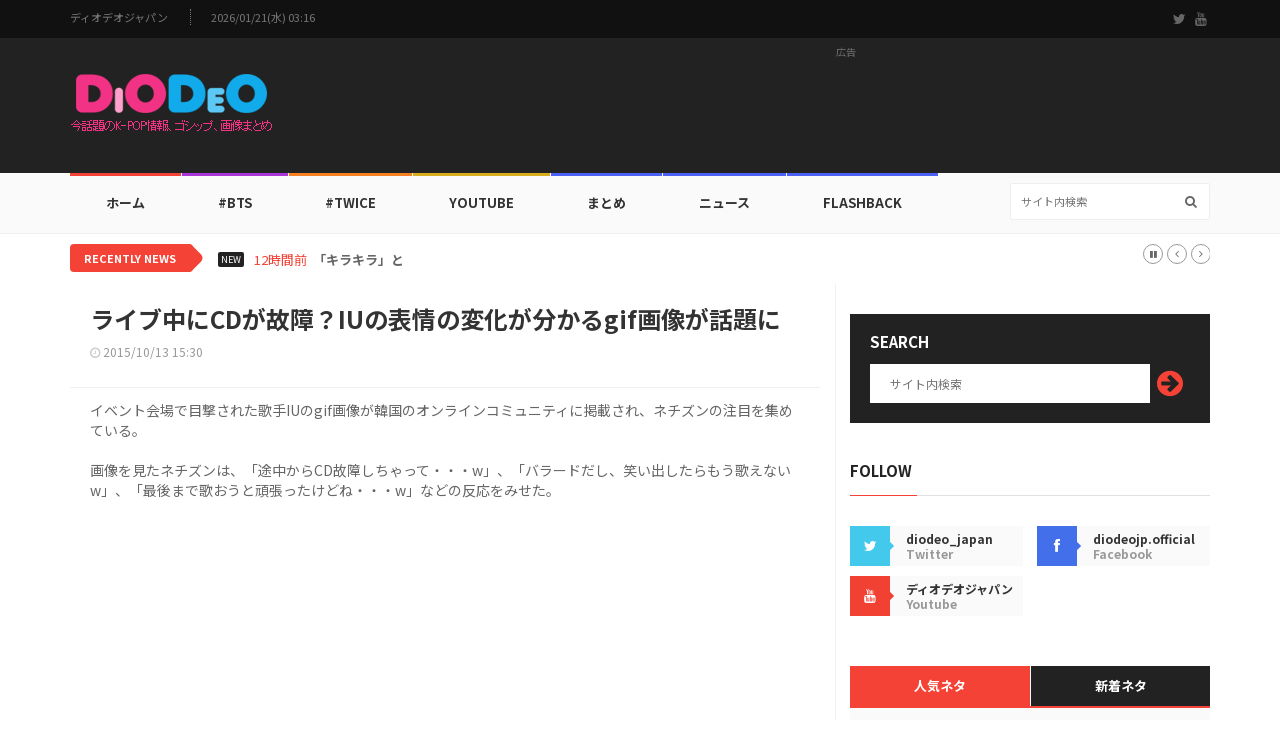

--- FILE ---
content_type: text/html; charset=utf-8
request_url: https://www.google.com/recaptcha/api2/aframe
body_size: 269
content:
<!DOCTYPE HTML><html><head><meta http-equiv="content-type" content="text/html; charset=UTF-8"></head><body><script nonce="4JfWMUk6ofuIKPNTF8YqcQ">/** Anti-fraud and anti-abuse applications only. See google.com/recaptcha */ try{var clients={'sodar':'https://pagead2.googlesyndication.com/pagead/sodar?'};window.addEventListener("message",function(a){try{if(a.source===window.parent){var b=JSON.parse(a.data);var c=clients[b['id']];if(c){var d=document.createElement('img');d.src=c+b['params']+'&rc='+(localStorage.getItem("rc::a")?sessionStorage.getItem("rc::b"):"");window.document.body.appendChild(d);sessionStorage.setItem("rc::e",parseInt(sessionStorage.getItem("rc::e")||0)+1);localStorage.setItem("rc::h",'1768933138735');}}}catch(b){}});window.parent.postMessage("_grecaptcha_ready", "*");}catch(b){}</script></body></html>